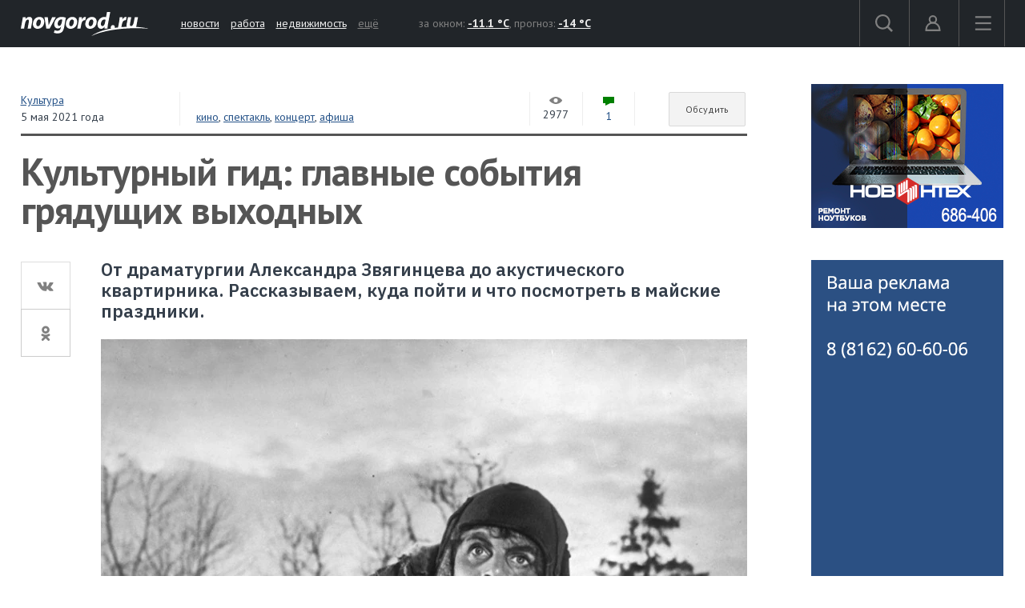

--- FILE ---
content_type: text/html; charset=UTF-8
request_url: https://news.novgorod.ru/similar-0.json
body_size: 2179
content:
{"0":{"title":"\u0412 \u041b\u044e\u0431\u044b\u0442\u0438\u043d\u0441\u043a\u043e\u043c \u043e\u043a\u0440\u0443\u0433\u0435 \u043d\u0430\u0441\u043c\u0435\u0440\u0442\u044c \u0441\u0431\u0438\u043b\u0438 21-\u043b\u0435\u0442\u043d\u044e\u044e \u0434\u0435\u0432\u0443\u0448\u043a\u0443-\u043f\u0435\u0448\u0435\u0445\u043e\u0434\u0430\n","date":"10:24 25.01.2026","url":"https:\/\/news.novgorod.ru\/news\/v-lyubytinskom-okruge-nasmert-sbili-21-letnyuyu-devushku-peshekhoda---206978.html?utm_campaign=news-similar","image":"https:\/\/i.novgorod.ru\/news\/images\/41\/56\/975641\/small_975641.jpg"},"5":{"title":"\u041d\u0430 \u0434\u043e\u043b\u0436\u043d\u043e\u0441\u0442\u044c \u0437\u0430\u043c\u0435\u0441\u0442\u0438\u0442\u0435\u043b\u044f \u0433\u0443\u0431\u0435\u0440\u043d\u0430\u0442\u043e\u0440\u0430 \u041d\u043e\u0432\u0433\u043e\u0440\u043e\u0434\u0441\u043a\u043e\u0439 \u043e\u0431\u043b\u0430\u0441\u0442\u0438 \u043d\u0430\u0437\u043d\u0430\u0447\u0435\u043d \u0418\u043b\u044c\u044f \u041a\u0440\u0430\u0448\u0435\u043d\u0438\u043d\u043d\u0438\u043a\u043e\u0432","date":"14:15 20.01.2026","url":"https:\/\/news.novgorod.ru\/news\/na-dolzhnost-zamestitelya-gubernatora-novgorodskoy-oblasti-naznachen-ilya-krasheninnikov--206914.html?utm_campaign=news-similar","image":"https:\/\/i.novgorod.ru\/news\/images\/08\/56\/975608\/small_975608.jpg"},"10":{"title":"\u0412 \u041d\u043e\u0432\u0433\u043e\u0440\u043e\u0434\u0441\u043a\u0443\u044e \u043e\u0431\u043b\u0430\u0441\u0442\u044c \u043f\u0440\u0438\u0434\u0443\u0442 \u043c\u043e\u0440\u043e\u0437\u044b","date":"17:30 21.01.2026","url":"https:\/\/news.novgorod.ru\/news\/v-novgorodskuyu-oblast-pridut-morozy--206938.html?utm_campaign=news-similar","image":"https:\/\/i.novgorod.ru\/news\/images\/18\/56\/975618\/small_975618.jpg"},"15":{"title":"\u0412 \u0444\u043e\u043d\u0434\u044b \u041d\u043e\u0432\u0433\u043e\u0440\u043e\u0434\u0441\u043a\u043e\u0433\u043e \u043c\u0443\u0437\u0435\u044f-\u0437\u0430\u043f\u043e\u0432\u0435\u0434\u043d\u0438\u043a\u0430 \u043f\u043e\u0441\u0442\u0443\u043f\u0438\u043b\u0438 \u0440\u0435\u0434\u043a\u0438\u0435 \u0444\u043e\u0442\u043e\u0433\u0440\u0430\u0444\u0438\u0438 \u043f\u0435\u0440\u0438\u043e\u0434\u0430 \u043e\u043a\u043a\u0443\u043f\u0430\u0446\u0438\u0438","date":"16:30 20.01.2026","url":"https:\/\/news.novgorod.ru\/news\/v-fondy-novgorodskogo-muzeya-zapovednika-postupili-redkie-fotografii-perioda-okkupacii--206918.html?utm_campaign=news-similar","image":"https:\/\/i.novgorod.ru\/news\/images\/09\/56\/975609\/small_975609.jpg"},"20":{"title":"\u041d\u0430 \u0431\u0435\u0440\u0435\u0433\u0443 \u043e\u0437\u0435\u0440\u0430 \u0411\u043e\u0440\u043e\u0432\u043d\u043e \u0432 \u041e\u043a\u0443\u043b\u043e\u0432\u0441\u043a\u043e\u043c \u0440\u0430\u0439\u043e\u043d\u0435 \u043f\u043b\u0430\u043d\u0438\u0440\u0443\u044e\u0442 \u043f\u043e\u0441\u0442\u0440\u043e\u0438\u0442\u044c \u043a\u0443\u0440\u043e\u0440\u0442\n","date":"10:06 24.01.2026","url":"https:\/\/news.novgorod.ru\/news\/na-beregu-ozera-borovno-v-okulovskom-rayone-planiruyut-postroit-kurort---206974.html?utm_campaign=news-similar","image":"https:\/\/i.novgorod.ru\/news\/images\/39\/56\/975639\/small_975639.jpg"},"25":{"title":"\u0418\u0437 \u041d\u043e\u0432\u0433\u043e\u0440\u043e\u0434\u0441\u043a\u043e\u0439 \u043e\u0431\u043b\u0430\u0441\u0442\u0438 \u043e\u0442\u043f\u0440\u0430\u0432\u0438\u043b\u0438 \u043d\u0430 \u044d\u043a\u0441\u043f\u043e\u0440\u0442 \u043f\u0435\u0440\u0432\u0443\u044e \u0432 \u044d\u0442\u043e\u043c \u0433\u043e\u0434\u0443 \u043f\u0430\u0440\u0442\u0438\u044e \u0440\u044b\u0431\u044b","date":"15:30 20.01.2026","url":"https:\/\/news.novgorod.ru\/news\/iz-novgorodskoy-oblasti-otpravili-na-eksport-pervuyu-v-etom-godu-partiyu-ryby--206910.html?utm_campaign=news-similar","image":"https:\/\/i.novgorod.ru\/news\/images\/06\/56\/975606\/small_975606.jpg"},"30":{"title":"\u0412 \u0412\u0435\u043b\u0438\u043a\u043e\u043c \u041d\u043e\u0432\u0433\u043e\u0440\u043e\u0434\u0435 \u043d\u0430 \u043f\u043e\u0436\u0430\u0440\u0435 \u043f\u043e\u0433\u0438\u0431 \u043c\u0443\u0436\u0447\u0438\u043d\u0430 \n","date":"19:04 24.01.2026","url":"https:\/\/news.novgorod.ru\/news\/v-velikom-novgorode-na-pozhare-pogib-muzhchina---206977.html?utm_campaign=news-similar","image":"https:\/\/i.novgorod.ru\/news\/images\/40\/56\/975640\/small_975640.jpg"},"35":{"title":"\u0412 \u0412\u0435\u043b\u0438\u043a\u043e\u043c \u041d\u043e\u0432\u0433\u043e\u0440\u043e\u0434\u0435 \u0430\u0432\u0442\u043e\u043c\u043e\u0431\u0438\u043b\u044c \u0432\u0440\u0435\u0437\u0430\u043b\u0441\u044f \u0432 \u043e\u043f\u043e\u0440\u0443 \u041b\u042d\u041f\n","date":"10:30 23.01.2026","url":"https:\/\/news.novgorod.ru\/news\/v-velikom-novgorode-avtomobil-vrezalsya-v-oporu-lep---206960.html?utm_campaign=news-similar","image":"https:\/\/i.novgorod.ru\/news\/images\/30\/56\/975630\/small_975630.jpg"},"40":{"title":"\u0411\u043e\u043b\u0435\u0435 100 \u043a\u0438\u043b\u043e\u043c\u0435\u0442\u0440\u043e\u0432 \u0434\u043e\u0440\u043e\u0433 \u043f\u043b\u0430\u043d\u0438\u0440\u0443\u044e\u0442 \u043e\u0442\u0440\u0435\u043c\u043e\u043d\u0442\u0438\u0440\u043e\u0432\u0430\u0442\u044c \u0432 \u041d\u043e\u0432\u0433\u043e\u0440\u043e\u0434\u0441\u043a\u043e\u0439 \u043e\u0431\u043b\u0430\u0441\u0442\u0438 \u0432 \u044d\u0442\u043e\u043c \u0433\u043e\u0434\u0443","date":"15:45 20.01.2026","url":"https:\/\/news.novgorod.ru\/news\/bolee-100-kilometrov-dorog-planiruyut-otremontirovat-v-novgorodskoy-oblasti-v-etom-godu--206919.html?utm_campaign=news-similar","image":"https:\/\/i.novgorod.ru\/news\/images\/10\/56\/975610\/small_975610.jpg"},"45":{"title":"\u041f\u0440\u0430\u0432\u043e\u043c \u043d\u0430 \u0441\u043e\u0446\u043f\u043e\u0434\u0434\u0435\u0440\u0436\u043a\u0443 \u043f\u0440\u0438 \u043e\u043f\u043b\u0430\u0442\u0435 \u0436\u0438\u043b\u044c\u044f \u0432\u043e\u0441\u043f\u043e\u043b\u044c\u0437\u043e\u0432\u0430\u043b\u0438\u0441\u044c \u0431\u043e\u043b\u044c\u0448\u0435 150 \u0442\u044b\u0441\u044f\u0447 \u0436\u0438\u0442\u0435\u043b\u0435\u0439 \u041d\u043e\u0432\u0433\u043e\u0440\u043e\u0434\u0441\u043a\u043e\u0439 \u043e\u0431\u043b\u0430\u0441\u0442\u0438","date":"17:30 23.01.2026","url":"https:\/\/news.novgorod.ru\/news\/pravom-na-socpodderzhku-pri-oplate-zhilya-vospolzovalis-bolshe-150-tysyach-zhiteley-novgorodskoy-oblasti--206972.html?utm_campaign=news-similar","image":""},"50":{"title":"\u0421\u043e\u0446\u0438\u0430\u043b\u044c\u043d\u044b\u0435 \u043c\u0430\u0440\u0448\u0440\u0443\u0442\u044b \u043e\u0431\u0449\u0435\u0441\u0442\u0432\u0435\u043d\u043d\u043e\u0433\u043e \u0442\u0440\u0430\u043d\u0441\u043f\u043e\u0440\u0442\u0430 \u043f\u043e \u0432\u0441\u0435\u0439 \u0420\u0424 \u043f\u0440\u0435\u0434\u043b\u043e\u0436\u0438\u043b \u0432\u0432\u0435\u0441\u0442\u0438 \u041b\u0435\u043e\u043d\u0438\u0434 \u0421\u043b\u0443\u0446\u043a\u0438\u0439 ","date":"16:45 20.01.2026","url":"https:\/\/news.novgorod.ru\/news\/socialnye-marshruty-obshchestvennogo-transporta-po-vsey-rf-predlozhil-vvesti-leonid-sluckiy---206921.html?utm_campaign=news-similar","image":"https:\/\/i.novgorod.ru\/news\/images\/13\/56\/975613\/small_975613.jpg"},"55":{"title":"\u041d\u043e\u0432\u0433\u043e\u0440\u043e\u0434\u0441\u043a\u043e\u0435 \u043f\u0440\u0435\u0434\u043f\u0440\u0438\u044f\u0442\u0438\u0435 \u043e\u0442\u043f\u0440\u0430\u0432\u0438\u043b\u043e \u043f\u0430\u0440\u0442\u0438\u044e \u0442\u0440\u0443\u0431\u043e\u043f\u0440\u043e\u0432\u043e\u0434\u043d\u043e\u0439 \u0430\u0440\u043c\u0430\u0442\u0443\u0440\u044b \u0434\u043b\u044f \u043a\u0438\u0442\u0430\u0439\u0441\u043a\u0438\u0445 \u0430\u0442\u043e\u043c\u043d\u044b\u0445 \u044d\u043b\u0435\u043a\u0442\u0440\u043e\u0441\u0442\u0430\u043d\u0446\u0438\u0439","date":"17:30 20.01.2026","url":"https:\/\/news.novgorod.ru\/news\/novgorodskoe-predpriyatie-otpravilo-partiyu-truboprovodnoy-armatury-dlya-kitayskikh-atomnykh-elektrostanciy--206917.html?utm_campaign=news-similar","image":""},"60":{"title":"\u00ab\u041f\u043e\u0435\u0437\u0434 \u041f\u043e\u0431\u0435\u0434\u044b\u00bb \u0432\u043d\u043e\u0432\u044c \u043f\u043e\u0441\u0435\u0442\u0438\u0442 \u041d\u043e\u0432\u0433\u043e\u0440\u043e\u0434\u0441\u043a\u0443\u044e \u043e\u0431\u043b\u0430\u0441\u0442\u044c","date":"16:30 23.01.2026","url":"https:\/\/news.novgorod.ru\/news\/poezd-pobedy-vnov-posetit-novgorodskuyu-oblast--206970.html?utm_campaign=news-similar","image":"https:\/\/i.novgorod.ru\/news\/images\/34\/56\/975634\/small_975634.jpg"},"65":{"title":"\u0414\u0432\u0443\u0445 \u043d\u0435\u043b\u0435\u0433\u0430\u043b\u044c\u043d\u044b\u0445 \u0443\u0447\u0430\u0441\u0442\u043d\u0438\u043a\u043e\u0432 \u0444\u0438\u043d\u0430\u043d\u0441\u043e\u0432\u043e\u0433\u043e \u0440\u044b\u043d\u043a\u0430 \u043e\u0431\u043d\u0430\u0440\u0443\u0436\u0438\u043b\u0438 \u0432 \u041d\u043e\u0432\u0433\u043e\u0440\u043e\u0434\u0441\u043a\u043e\u0439 \u043e\u0431\u043b\u0430\u0441\u0442\u0438","date":"10:30 22.01.2026","url":"https:\/\/news.novgorod.ru\/news\/dvukh-nelegalnykh-uchastnikov-finansovogo-rynka-obnaruzhili-v-novgorodskoy-oblasti--206943.html?utm_campaign=news-similar","image":""},"70":{"title":"\u00ab\u041f\u0438\u043b\u0430\u0440\u00bb \u0437\u0430 \u0433\u043e\u0434 \u0443\u0432\u0435\u043b\u0438\u0447\u0438\u043b \u043a\u043e\u043b\u0438\u0447\u0435\u0441\u0442\u0432\u043e \u044d\u043a\u0441\u043f\u043b\u0443\u0430\u0442\u0438\u0440\u0443\u0435\u043c\u044b\u0445 \u0430\u043d\u0442\u0435\u043d\u043d\u043e-\u043c\u0430\u0447\u0442\u043e\u0432\u044b\u0445 \u0441\u043e\u043e\u0440\u0443\u0436\u0435\u043d\u0438\u0439 \u043d\u0430 22% \n","date":"17:05 22.01.2026","url":"https:\/\/news.novgorod.ru\/news\/pilar-za-god-uvelichil-kolichestvo-ekspluatiruemykh-antenno-machtovykh-sooruzheniy-na-22---206958.html?utm_campaign=news-similar","image":"https:\/\/i.novgorod.ru\/news\/images\/27\/56\/975627\/small_975627.jpg"}}